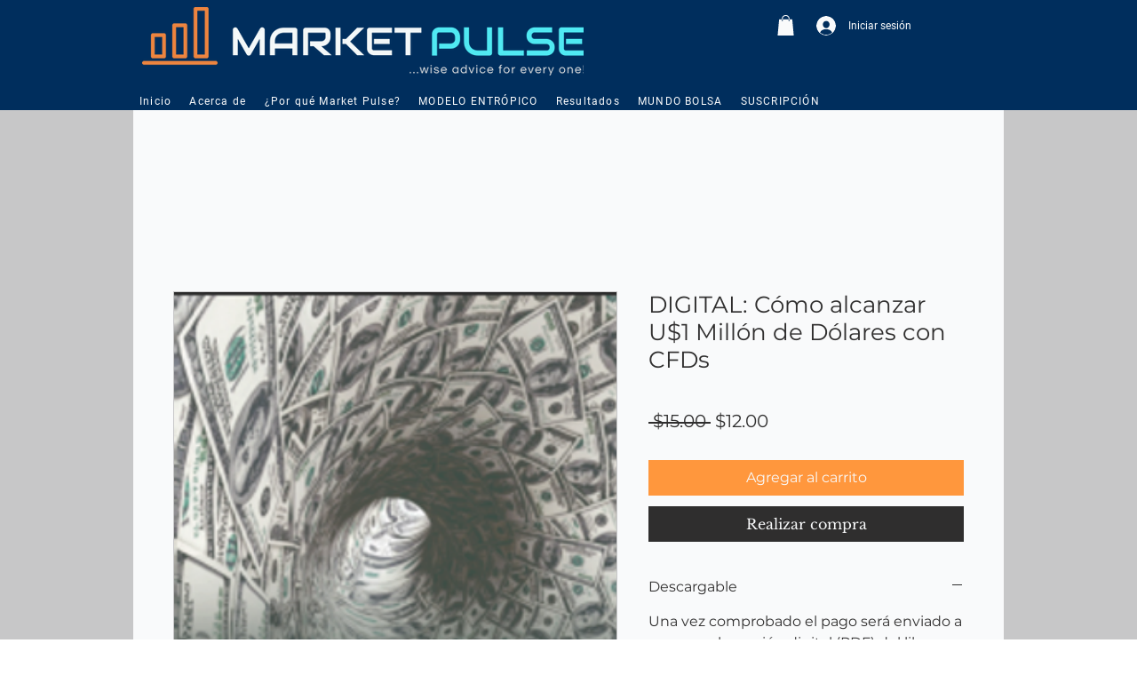

--- FILE ---
content_type: text/html; charset=utf-8
request_url: https://www.google.com/recaptcha/api2/aframe
body_size: 267
content:
<!DOCTYPE HTML><html><head><meta http-equiv="content-type" content="text/html; charset=UTF-8"></head><body><script nonce="iUeYxvXoKNkdaj409uHYHA">/** Anti-fraud and anti-abuse applications only. See google.com/recaptcha */ try{var clients={'sodar':'https://pagead2.googlesyndication.com/pagead/sodar?'};window.addEventListener("message",function(a){try{if(a.source===window.parent){var b=JSON.parse(a.data);var c=clients[b['id']];if(c){var d=document.createElement('img');d.src=c+b['params']+'&rc='+(localStorage.getItem("rc::a")?sessionStorage.getItem("rc::b"):"");window.document.body.appendChild(d);sessionStorage.setItem("rc::e",parseInt(sessionStorage.getItem("rc::e")||0)+1);localStorage.setItem("rc::h",'1769114655755');}}}catch(b){}});window.parent.postMessage("_grecaptcha_ready", "*");}catch(b){}</script></body></html>